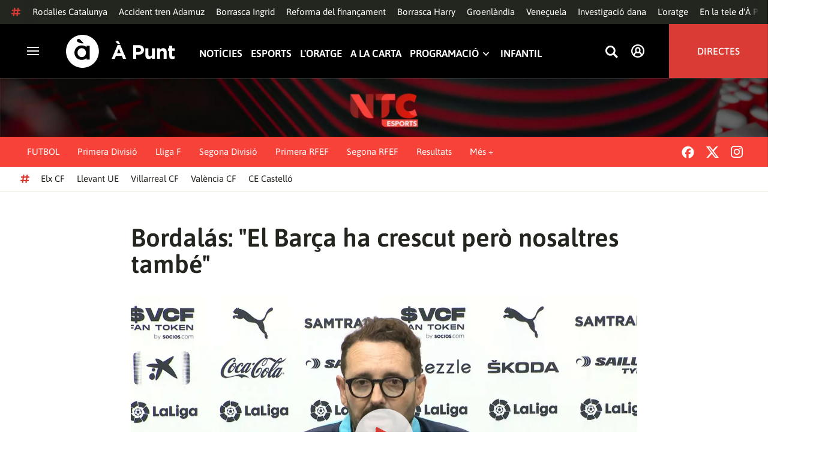

--- FILE ---
content_type: text/vtt; charset=UTF-8
request_url: https://manifest.prod.boltdns.net/thumbnail/v1/6057955885001/303ac5e0-df69-4e17-8cb4-7b3a98494a27/152a23bf-c262-4eec-9b8d-9c21e07472d5/thumbnail.webvtt?fastly_token=Njk5ZDM0M2JfYzg3ZDZhODQyM2I5ZGM4MmExYWQzZjZjODExODg0ZjU4NGUwYmVjOWJhZTI5NzQzNzQyNzM5MDViNWM5MjBiYQ%3D%3D
body_size: 7268
content:
WEBVTT

00:00.000 --> 00:05.000
https://house-fastly-signed-eu-west-1-prod.brightcovecdn.com/image/v1/jit/6057955885001/303ac5e0-df69-4e17-8cb4-7b3a98494a27/main/320x180/0s/match/image.jpeg?fastly_token=[base64]

00:05.000 --> 00:10.000
https://house-fastly-signed-eu-west-1-prod.brightcovecdn.com/image/v1/jit/6057955885001/303ac5e0-df69-4e17-8cb4-7b3a98494a27/main/320x180/5s/match/image.jpeg?fastly_token=[base64]

00:10.000 --> 00:15.000
https://house-fastly-signed-eu-west-1-prod.brightcovecdn.com/image/v1/jit/6057955885001/303ac5e0-df69-4e17-8cb4-7b3a98494a27/main/320x180/10s/match/image.jpeg?fastly_token=[base64]%3D%3D

00:15.000 --> 00:20.000
https://house-fastly-signed-eu-west-1-prod.brightcovecdn.com/image/v1/jit/6057955885001/303ac5e0-df69-4e17-8cb4-7b3a98494a27/main/320x180/15s/match/image.jpeg?fastly_token=[base64]%3D%3D

00:20.000 --> 00:25.000
https://house-fastly-signed-eu-west-1-prod.brightcovecdn.com/image/v1/jit/6057955885001/303ac5e0-df69-4e17-8cb4-7b3a98494a27/main/320x180/20s/match/image.jpeg?fastly_token=[base64]%3D%3D

00:25.000 --> 00:30.000
https://house-fastly-signed-eu-west-1-prod.brightcovecdn.com/image/v1/jit/6057955885001/303ac5e0-df69-4e17-8cb4-7b3a98494a27/main/320x180/25s/match/image.jpeg?fastly_token=[base64]%3D%3D

00:30.000 --> 00:35.000
https://house-fastly-signed-eu-west-1-prod.brightcovecdn.com/image/v1/jit/6057955885001/303ac5e0-df69-4e17-8cb4-7b3a98494a27/main/320x180/30s/match/image.jpeg?fastly_token=[base64]%3D%3D

00:35.000 --> 00:40.000
https://house-fastly-signed-eu-west-1-prod.brightcovecdn.com/image/v1/jit/6057955885001/303ac5e0-df69-4e17-8cb4-7b3a98494a27/main/320x180/35s/match/image.jpeg?fastly_token=[base64]%3D%3D

00:40.000 --> 00:45.000
https://house-fastly-signed-eu-west-1-prod.brightcovecdn.com/image/v1/jit/6057955885001/303ac5e0-df69-4e17-8cb4-7b3a98494a27/main/320x180/40s/match/image.jpeg?fastly_token=[base64]%3D%3D

00:45.000 --> 00:50.000
https://house-fastly-signed-eu-west-1-prod.brightcovecdn.com/image/v1/jit/6057955885001/303ac5e0-df69-4e17-8cb4-7b3a98494a27/main/320x180/45s/match/image.jpeg?fastly_token=[base64]%3D%3D

00:50.000 --> 00:55.000
https://house-fastly-signed-eu-west-1-prod.brightcovecdn.com/image/v1/jit/6057955885001/303ac5e0-df69-4e17-8cb4-7b3a98494a27/main/320x180/50s/match/image.jpeg?fastly_token=[base64]%3D%3D

00:55.000 --> 01:00.000
https://house-fastly-signed-eu-west-1-prod.brightcovecdn.com/image/v1/jit/6057955885001/303ac5e0-df69-4e17-8cb4-7b3a98494a27/main/320x180/55s/match/image.jpeg?fastly_token=[base64]%3D%3D

01:00.000 --> 01:05.000
https://house-fastly-signed-eu-west-1-prod.brightcovecdn.com/image/v1/jit/6057955885001/303ac5e0-df69-4e17-8cb4-7b3a98494a27/main/320x180/1m0s/match/image.jpeg?fastly_token=[base64]%3D

01:05.000 --> 01:10.000
https://house-fastly-signed-eu-west-1-prod.brightcovecdn.com/image/v1/jit/6057955885001/303ac5e0-df69-4e17-8cb4-7b3a98494a27/main/320x180/1m5s/match/image.jpeg?fastly_token=[base64]%3D

01:10.000 --> 01:12.120
https://house-fastly-signed-eu-west-1-prod.brightcovecdn.com/image/v1/jit/6057955885001/303ac5e0-df69-4e17-8cb4-7b3a98494a27/main/320x180/1m10s/match/image.jpeg?fastly_token=[base64]

